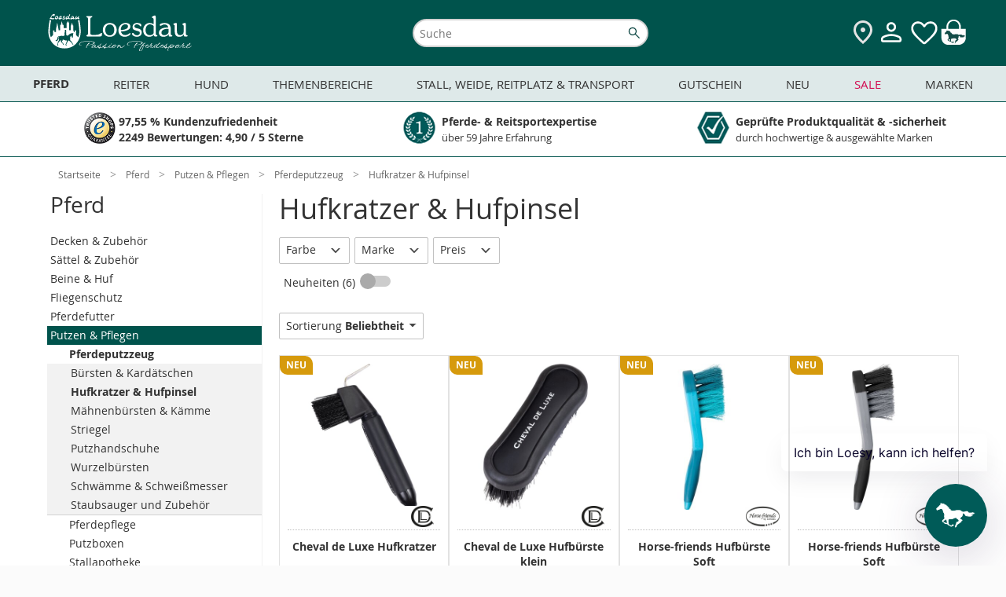

--- FILE ---
content_type: text/javascript;charset=UTF-8
request_url: https://l-static.de/tools/country/?jsoncallback=jQuery3600707049405230959_1763652281210&d=1763652282453&_=1763652281211
body_size: -9
content:
jQuery3600707049405230959_1763652281210("USA")